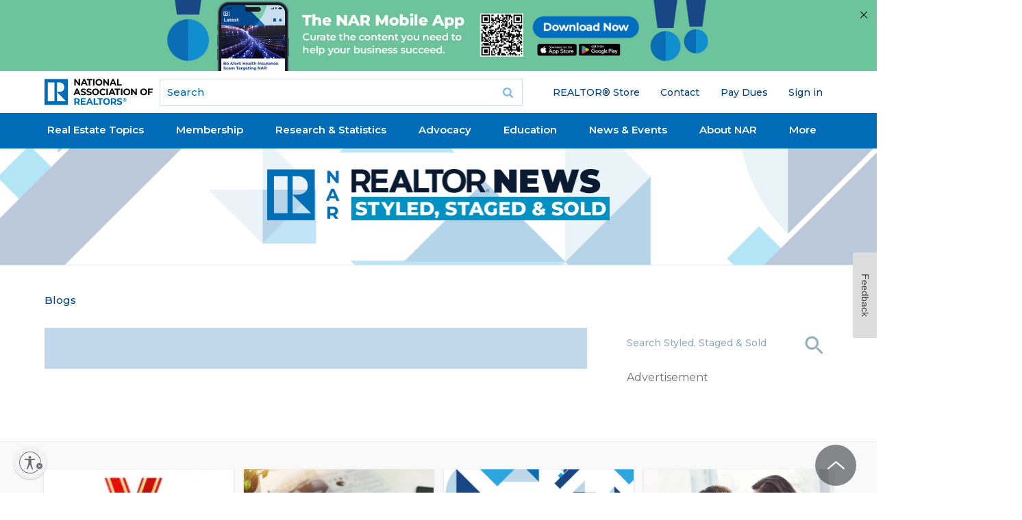

--- FILE ---
content_type: text/html; charset=utf-8
request_url: https://www.google.com/recaptcha/api2/aframe
body_size: 183
content:
<!DOCTYPE HTML><html><head><meta http-equiv="content-type" content="text/html; charset=UTF-8"></head><body><script nonce="7MfeWYBRO1f4Jp4HyazNtg">/** Anti-fraud and anti-abuse applications only. See google.com/recaptcha */ try{var clients={'sodar':'https://pagead2.googlesyndication.com/pagead/sodar?'};window.addEventListener("message",function(a){try{if(a.source===window.parent){var b=JSON.parse(a.data);var c=clients[b['id']];if(c){var d=document.createElement('img');d.src=c+b['params']+'&rc='+(localStorage.getItem("rc::a")?sessionStorage.getItem("rc::b"):"");window.document.body.appendChild(d);sessionStorage.setItem("rc::e",parseInt(sessionStorage.getItem("rc::e")||0)+1);localStorage.setItem("rc::h",'1768410624997');}}}catch(b){}});window.parent.postMessage("_grecaptcha_ready", "*");}catch(b){}</script></body></html>

--- FILE ---
content_type: application/javascript; charset=utf-8
request_url: https://count.personyze.com/stat-track-log-visit.js.php?fr=289&te=0&sr=7482&ld=0&ur=https%3A%2F%2Fwww.nar.realtor%2Fblogs%2Fstyled-staged-sold&rf=&id=-587310903&si=1768410621&ss=1768410620&nw=2&st=1&ls=1768410620&rs=0&sy=&bh=488&hs=0&dg=&ps=&ev=2_6311911_-2_0_1%2F1%262_6311911_2_1_7%263_e6311911_-39_0_%5B%7B%22nar_main_125%22%3A1%2C%22nar_main_130%22%3A1%7D%2C%7B%2221268025%22%3A1%2C%2221268031%22%3A1%2C%2221269661%22%3A1%7D%5D&hu=&ao=&pr=&tm=1768410623&pl=Linux%20x86_64&sc=1280x720x24&th=-334814115&ck=y&aj=y&jv=n&fl=-1&sl=-1&mp=-1&cn=y&vl=-1&qt=-1
body_size: 68
content:
(function(_S_T) { if (_S_T) {_S_T.log_visit(289, 6311911, {}, 1, null, [], null, [], [], '488', [], [], null, 1768410621, 0, {}, 488, "", null);}})(window._S_T || window.parent && parent._S_T)

--- FILE ---
content_type: application/javascript; charset=utf-8
request_url: https://visitor-service-us-east-1.tealiumiq.com/nar/main/019bbd7ca6f60000f21e3aa991a50009f0030097007e8?callback=utag.ut%5B%22writevamain%22%5D&rnd=1768410622406
body_size: 510
content:
utag.ut["writevamain"]({"metrics":{"22":1.0,"6177":120,"6221":31.0,"5440":1.0,"5770":0,"6223":61,"6157":60,"15":1.0,"28":1.0,"29":1.0,"6215":25.0,"6217":30.0,"5735":0,"6219":55,"21":1.0},"dates":{"23":1768410621875,"21268029":1768410621875,"5444":1768410621875,"audience_nar_main_130_count_ts":1768410621907,"audience_nar_main_125_count_ts":1768410621907},"properties":{"6253":"019bbd7ca6f60000f21e3aa991a50009f0030097007e8","17":"https://www.nar.realtor/blogs/styled-staged-sold","profile":"main","21268032":"https://www.nar.realtor/blogs/styled-staged-sold","7759":"www.nar.realtor","account":"nar"},"flags":{"7254":false,"5661":true,"5454":false,"5446":true,"6019":false,"21269335":false},"metric_sets":{"21268033":{"https://www．nar．realtor/blogs/styled-staged-sold":1}},"current_visit":{"metrics":{"12":0.0,"6147":12,"7":1.0,"80":0.0},"dates":{"11":1768410621875,"6143":1768410621875,"10":1768410621875},"properties":{"44":"Chrome","45":"Mac OS X","46":"Mac desktop","47":"browser","48":"Chrome","5":"https://www.nar.realtor/blogs/styled-staged-sold","21269760":"sresex"},"flags":{"14":true,"7158":true,"21269629":false,"5434":false,"6924":false,"7160":false},"property_sets":{"49":["Chrome"],"50":["Mac OS X"],"51":["Mac desktop"],"52":["browser"],"53":["Chrome"]}},"badges":{"21268031":true,"21269661":true,"21268025":true},"audiences":{"nar_main_130":"Store.R NEVER visited - Anonymous","nar_main_125":"Store.R NEVER visited - everyone"}});

--- FILE ---
content_type: application/javascript; charset=utf-8
request_url: https://count.personyze.com/stat-track-log-visit.js.php?fr=289&te=0&sr=7482&ld=1&ur=https%3A%2F%2Fwww.nar.realtor%2Fblogs%2Fstyled-staged-sold&rf=&id=-587310903&si=0&ss=1768410620&nw=3&st=1&ls=1768410620&rs=0&sy=&bh=&hs=0&dg=&ps=1768410620&ev=&hu=&ao=&pr=&tm=1768410620&pl=Linux%20x86_64&sc=1280x720x24&th=-334814115&ck=y&aj=y&jv=n&fl=-1&sl=-1&mp=-1&cn=y&vl=-1&qt=-1
body_size: 244
content:
(function(_S_T) { if (_S_T) {_S_T.log_visit(289, 6311911, {"srch_word":"","ref_type":"direct","country_code":"US","country":"United States","region":"OH","city":"Columbus","latitude":39.962501525878906,"longitude":-83.006103515625,"ip":"18.191.198.216","1_vid":6311911,"1_ref_type":"direct","timezone":0,"current_city":"Columbus","current_state":"OH","current_country":"United States"}, 1, null, [[6311911,7]], null, [], [], '488', [], [], null, 1768410621, 0, {}, 488, "", "");}})(window._S_T || window.parent && parent._S_T)

--- FILE ---
content_type: image/svg+xml
request_url: https://www.nar.realtor/sites/all/themes/gesso/images/icons/footer/email-icon-WHITE.svg
body_size: 147
content:
<?xml version="1.0" encoding="utf-8"?>
<!-- Generator: Adobe Illustrator 24.1.0, SVG Export Plug-In . SVG Version: 6.00 Build 0)  -->
<svg version="1.1" id="Layer_1" xmlns="http://www.w3.org/2000/svg" xmlns:xlink="http://www.w3.org/1999/xlink" x="0px" y="0px"
	 viewBox="0 0 20 15" style="enable-background:new 0 0 20 15;" xml:space="preserve">
<style type="text/css">
	.st0{fill:none;stroke:#FFFFFF;stroke-width:2;stroke-miterlimit:5;}
</style>
<rect x="1" y="1" class="st0" width="18" height="12.9"/>
<polyline class="st0" points="1.3,1.1 10,7.5 18.5,1.1 "/>
</svg>
